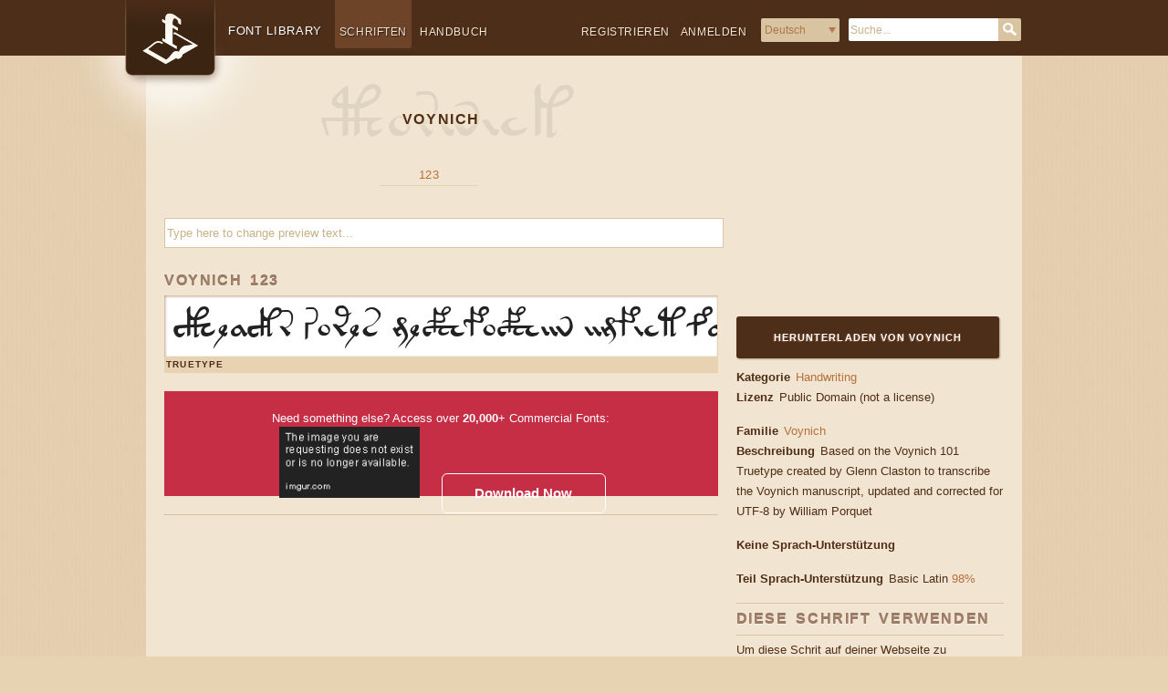

--- FILE ---
content_type: text/html; charset=UTF-8
request_url: https://fontlibrary.org/de/font/voynich
body_size: 6272
content:
<!doctype html>
<html lang='de' dir='ltr'>
<head>
<meta charset='utf-8' />
<title>Voynich</title><link rel="icon" href="/assets/images/favicon-custom.ico" type="image/x-icon" /><meta name="viewport" content="initial-scale=1" />
<meta http-equiv="x-ua-compatible" content="ie=edge">
<link rel="alternate" type="application/rss+xml" title="RSS" href="/rss/latest.xml" />

<!-- The Beginning of a Record -->
<meta name="keywords" content="font, fonts, free, voynich, Voynich, Handwriting" />
<meta name="description" content="Voynich: Based on the Voynich 101 Truetype created by Glenn Claston to transcribe the Voynich manuscript, updated and corrected for UTF-8 by William Porquet Public Domain (not a license). Category: Handwriting" />

<!-- The End of a Record -->
<script>
if (!('remove' in Element.prototype)) {
    Element.prototype.remove = function() {
        if (this.parentNode) {
            this.parentNode.removeChild(this);
        }
    };
}
</script>
<link rel="stylesheet" type="text/css" href="/assets/css/fontlibrary.css?17" />
<link rel="stylesheet" media="screen" href="https://fontlibrary.org//face/voynich" rel="stylesheet" type="text/css"/> 

<!-- The Beginning of a Record -->
<style type="text/css" media="screen">

  #font-page-title:before {
    font-family: 'Voynich123', serif;
        font-weight: normal;
        font-style: normal;
        content: "Voynich";
  }
    </style>

<!-- The End of a Record -->

</head>

<body>
<div id="head" >

<!-- The Beginning of a Record -->
<div itemscope itemtype="http://schema.org/WebSite">
    <meta itemprop="url" content="https://fontlibrary.org/"/>
    <meta itemprop="description" content="Font Library is ALL fonts. Free Downloads, High Quality Support."/>
<a href="https://fontlibrary.org/de"><div id="logo"></div></a>

<ul class="secondary">
          
    <li class="first"><a class="" href="https://fontlibrary.org/de/up">Registrieren</a></li>
          
    <li class="heading"><a class="" href="https://fontlibrary.org/de/in?rl=de&r0=font&r1=voynich">Anmelden</a></li>

          
<li id="lang" class="lang">
  <form action='/index.php' name="lang" method="get" >
  <select id="lang-select" name="pretty">
  <option value="/en/font/voynich"  >English</option>
  <option value="/de/font/voynich" selected >Deutsch</option>
  <option value="/es/font/voynich"  >Español</option>
  <option value="/fr/font/voynich"  >Français</option>
  <option value="/it/font/voynich"  >Italiano</option>
  <option value="/pl/font/voynich"  >Polski</option>
  <option value="/pt/font/voynich"  >Português</option>
  <option value="/ru/font/voynich"  >Русский</option>
  <option value="/th/font/voynich"  >อักษรไทย</option>
  </select>
      <input class="lang-button" type="submit" value="Go"/>
  </form>
</li>
    
<script>
document.forms["lang"].querySelector('.lang-button').remove();
const langSelect = document.querySelector('#lang-select');
function handleLangSelect(e) { document.forms["lang"].submit(); }
langSelect.addEventListener('change', handleLangSelect);
</script>
          
          <li class="search">
              <form itemprop="potentialAction" itemscope itemtype="http://schema.org/SearchAction" id="search" class="search-box" name="search" enctype="multipart/form-data" method="get" action="https://fontlibrary.org/de/search?query=">
                  <meta itemprop="target" content="https://fontlibrary.org/de/search?query={query}"/>
                  <input itemprop="query-input" id="query" type="text" placeholder="Suche..." name="query"/>
                  <input class="search-button" type="submit" value="Search"/>
              </form>
          </li>
          

      </ul>

<div id="head-wrapper">
    
    <ul class = "primary nav">
        <li id="oflb-logo">
            <a href="https://fontlibrary.org/de">
                <h1>Font Library</h1>
            </a>
        </li>
        <li class="catalogue"><a class="active" href="https://fontlibrary.org/de/catalogue">Schriften</a></li>
        <li class="guidebook"><a class="" href="https://fontlibrary.org/de/guidebook">Handbuch</a></li>
          
    </ul>
    
</div>
</div>

<!-- The End of a Record -->

</div><div id="textblock" >

<div id="body" >

<div id="content" >

<div id="font-page-title" >

<!-- The Beginning of a Record -->
<h2>Voynich</h2>

<!-- The End of a Record -->

</div>
<ul id="font-variants" class="primary">

<!-- The Beginning of a Record -->

    
   <li><a href="#Voynich-123">123</a></li>
   


<!-- The End of a Record -->

</ul>
<div id="preview-options" >

<!-- The Beginning of a Record -->
<div id="font-page-preview-options">
<form class="preview" method="GET">
    <input id="text-preview" name="sample" type="text" placeholder="Type here to change preview text..." />
</form></div>

<!-- The End of a Record -->

</div><div id="font-detail-content"  class="font" >

<!-- The Beginning of a Record -->
<div class="element" id="Voynich-123">
    <h3>Voynich 123</h3>
    <ul class="waterfall">
        <li class="fontsize-36 fonts-specimen">
          <span class="specimen" style="font-family: 'Voynich123', serif; font-style: normal; font-weight: normal;">
              Heavy boxes perform quick waltzes and jigs
          </span>
        </li>
      </ul>
    <ul class="primary">
            <li class="heading">TrueType</li>
            
            
        </ul>
  </div> <!-- /element -->

  <div class="envato-tagline" style="width: 100%;height: 115px;margin-top: 20px;vertical-align: middle;padding: 20px;background: #c62e46;text-align: center;color: #F3F3F3;font-size:14px;margin-bottom: 20px;">
<a href="https://1.envato.market/c/3544411/1399039/4662" target="_blank" style="color:white !important; text-decoration:none;"></a>
<p style=" text-align: center; vertical-align: middle; line-height: 1.5; display: inline-block; vertical-align: middle; margin-bottom: 0px;">
<a href="https://1.envato.market/c/3544411/1399039/4662" target="_blank" style="color:white !important; text-decoration:none;">Need something else? Access over <span style="
    font-weight: 600;
">20,000</span>+
Commercial Fonts:<br>
<img src="https://i.imgur.com/WTwZOHB.png" alt="" style="position: relative;display: inline;max-width: 154px;margin-left: 3px;" class="lazyloaded" data-ll-status="loaded">
<noscript><img src="https://i.imgur.com/aRjHa0I.png" alt=""
                                               style=" position: relative; display: inline; max-width: 134px; margin-left: 3px;">
                                </noscript>
</a>
<a href="https://1.envato.market/c/3544411/1399039/4662" target="_blank" style="color:white !important;text-decoration:none;border: 1px solid #FFFFFF;width: 180px;padding-top: 10px;padding-bottom: 10px;margin-left: 20px;border-radius: 6px;background-color: transparent;border-left-color: rgb(255 255 255);border-right-color: rgb(255 255 255);border-top-color: rgb(255 255 255);box-sizing:border-box;color:rgb(255, 255, 255);margin-top: 10px;cursor:pointer;display:inline-block;font-family:proxima-nova-1, proxima-nova-2, arimo, Helvetica, sans-serif;font-size:15px;font-style:normal;font-weight:600;line-height:22.4px;transition-property:all;transition-timing-function:ease-in-out;vertical-align:baseline;-webkit-appearance:none;"><span style="color:white !important;">Download
  Now</span></a>
</p>
</div>




<!--character maps by alphabet -->











<hr/>

<!-- The End of a Record -->

</div>
</div><div id="information" >

<div id="square-ad" >
<script async src="//pagead2.googlesyndication.com/pagead/js/adsbygoogle.js"></script>
<!-- OFLB - Square -->
<ins class="adsbygoogle"
     style="display:inline-block;width:250px;height:250px"
     data-ad-client="ca-pub-0352842915813820"
     data-ad-slot="2226943244"></ins>
<script>
(adsbygoogle = window.adsbygoogle || []).push({});
</script>

</div>
<!-- The Beginning of a Record -->
<div class="element">
    <div>

        <p class="download">
            <a href="/assets/downloads/voynich/302bb5408e0dc1801365b27bed99357d/voynich.zip" onClick="var self=this;ga('send', 'event', 'Font', 'Download', 'voynich');setTimeout(function(){location.href=self.href;},250);return false;" class="pusher pusher-color">Herunterladen von Voynich</a>
        </p>  
    </div>
</div>

<!-- The End of a Record -->
<div id="font-images" >


</div>
<!-- The Beginning of a Record -->
<div vocab="http://schema.org/" typeof="CreativeWork">
<div class="element">  
        
    <dl class="info">
              <dt>Kategorie</dt><dd><a href="https://fontlibrary.org/de/search?category=Handwriting">Handwriting</a></dd>
              <dt>Lizenz</dt><dd><span property="license" href="">Public Domain (not a license)</span></dd>
          </dl>
      
        <dl class="info">
            <dt>Familie</dt><dd><a property="name" content="Voynich" href="https://fontlibrary.org/de/font/voynich">Voynich</a></dd>
            
            <div  style="display:none">
        <dt>Designer</dt><dd>
<a property="creator" content="&quot; href=&quot;">&nbsp;</a>
            
            </dd></div>
<div style="display:none">
         <dt>Gießerei</dt><dd>
 <a property="publisher" content="" href="">&nbsp;</a> 

</dd></div>
           
            <dt>Beschreibung</dt><dd><em property="description">Based on the Voynich 101 Truetype created by Glenn Claston to transcribe the Voynich manuscript, updated and corrected for UTF-8 by William Porquet</em></dd>
            
            
        </dl>
        
</div>
</div>
           


<!-- The End of a Record -->
<div id="status" >


</div><div id="languages" >

<!-- The Beginning of a Record -->
<dl class="info">
    <dt>Keine Sprach-Unterstützung</dt>
    
    <dd>&nbsp;</dd>
          
</dl>


<!-- The End of a Record -->

</div><div id="partial-languages" >

<dl class="info">
<dt id="partial-language-support">Teil Sprach-Unterstützung</dt>


<!-- The Beginning of a Record -->


<dd class="partial-language">Basic Latin <a href class="language-name" title="Missing glyphs: U+004f (O)">98%</a>
    <span class="missing-glyphs"><em>Fehlende Glyphen:</em> <span style="font-family: serif;">U+004f (O)</span></span></dd>
  


<!-- The End of a Record -->

</dl>


</div><div id="fontface-info" >

<!-- The Beginning of a Record -->
<div class="element">
    
    <h3>Diese Schrift verwenden</h3>
    
    <p>Um diese Schrit auf deiner Webseite zu verwenden, füge den folgenden Code im "Head"-Bereich deiner HTML Seite ein:</p>

    <code>
        &lt;link rel="stylesheet" media="screen" href="https://fontlibrary.org//face/voynich" type="text/css"/&gt;

    </code>

    <p>Sie können diese Schriftart nun in Ihrer CSS-Datei verwenden. Hier ist ein Beispiel eines Absatzes in Voynich 123.</p>
    
    <code>
      p { <br />
        &nbsp; &nbsp;font-family: 'Voynich123'; <br />
        &nbsp; &nbsp;font-weight: normal; <br />
        &nbsp; &nbsp;font-style: normal; <br />
        }
    </code>
    
    <p>If you are interested in working on Voynich, please read our guide on <a href="https://fontlibrary.org/de/guidebook/how_to_contribute_to_an_existing_font">how to contribute to an existing font</a>.</p>
    
</div>

<!-- The End of a Record -->

</div>
<!-- The Beginning of a Record -->
      <div class="element">
      <h3>Über diese Schrift</h3>
      <div class="spec">   
          <ul><li>
Voynich wurde von <a href="https://fontlibrary.org/de/member/wporquet">William Porquet</a> 4865 Tage hinzugefügt vor
              
              </li></ul>
          </div>
           </div>

<!-- The End of a Record -->
<div id="contact-contributor" >


</div><div id="history" >

<div class="element">
      <h3>Verlauf</h3>
      <div class="spec">
          <dl class="info">
 
<!-- The Beginning of a Record -->

       <dt>Aktiv</dt> <dd>2012-09-22</dd>
       <dt>Aktualisierungen </dt> <dd>1</dd>
   
           


<!-- The End of a Record -->

          </dl>
          
      </div>
  </div>

</div><div id="share" >

<!-- The Beginning of a Record -->
<div class="element">
      <h3>Teilen</h3>
      <div class="spec">
          <ul>
       <li>
           
           
<div class="socialsharing" style="margin-bottom: 20px;">
    <span style="margin-right: none;"><a href="//pinterest.com/pin/create/button/?url=https://fontlibrary.org//font/voynich/&media=https://fontlibrary.org//assets/fonts/voynich/302bb5408e0dc1801365b27bed99357d/9100cdbc94a82efa2852dde286c3d332/Voynich123-specimen.png&description=voynich+by+wporquet%2C+Based+on+the+Voynich+101+Truetype+created+by+Glenn+Claston+to+transcribe+the+Voynich+manuscript%2C+updated+and+corrected+for+UTF-8+by+William+Porquet%2C+on+Font+Library" data-pin-do="buttonPin" data-pin-config="beside" onclick="window.open(this.href, '_pinIt', 'status=no,resizable=yes,scrollbars=yes,personalbar=no,directories=no,location=no,toolbar=no,menubar=no,width=632,height=270,left=0,top=0');return false;"><img style="vertical-align: top;" width="40" height="20" src="//assets.pinterest.com/images/pidgets/pin_it_button.png" /></a></span> 
    
<iframe src="//www.facebook.com/plugins/like.php?href=https://fontlibrary.org//font/voynich/&amp;send=false&amp;layout=button_count&amp;width=78&amp;show_faces=true&amp;font&amp;colorscheme=light&amp;action=like&amp;height=21&amp;appId=153920897292" scrolling="no" frameborder="0" style="border:none; overflow:hidden; width:78px; height:20px;" allowTransparency="true"></iframe>      
<iframe allowtransparency="true" frameborder="0" scrolling="no"
src="https://platform.twitter.com/widgets/tweet_button.html?text=Free font: Voynich on @fontlibrary #font"
style="width:85px; height:20px;"></iframe>
</div>
           
        </li>
          </ul>
          
      </div>
  </div>


<!-- The End of a Record -->

</div>
</div>
</div>
</div><div id="foot" >
<p class="logo"><a href="/">Font Library</a></p><h3 style="text-align:center;">For questions, please email <a href="mailto:support@fontlibrary.org">support@fontlibrary.org</a></h3><br /><ul class="primary"><li><a href="/catalogue">Catalogue</a></li><li><a href="/guidebook">Guidebook</a></li><li><a href="/credits">Credits</a></li><li><a href="/terms">Terms of Service</a></li></ul><ul class="secondary"><li>Hosted by <a href="https://fabricatorz.org">Fabricatorz Foundation</a>.</li><li>Donate to <a href="https://www.paypal.com/cgi-bin/webscr?cmd=_s-xclick&hosted_button_id=X43VZXLXGPMGE&source=url">Support Development</a>.</li></ul>
</div><div id="font" >

<!-- The Beginning of a Record -->
<script>
const missingGlyphs = document.querySelectorAll('#partial-languages .missing-glyphs');
missingGlyphs.forEach(function(missing) { missing.classList.add('hidden') });
    
function handleMissing(e) {
    this.parentNode.querySelector('.missing-glyphs').classList.toggle('hidden');
    e.preventDefault();
}
    
const partialLangs = document.querySelectorAll('#partial-languages .partial-language .language-name');
partialLangs.forEach(function(lang) { lang.addEventListener('click', handleMissing); });
</script>
<!-- The End of a Record -->

</div><script type="text/javascript">

    const previewInput = document.querySelector('#text-preview');
    const specimens = document.querySelectorAll('#content .specimen');
    const defaultPlaceholder = 'Type here to change preview text...';
    const defaultPreview = 'Heavy boxes perform quick waltzes and jigs.';
    
    function showPreview(e) {
        const preview = this;
        const inputText = preview.value;
        const placeholder = preview.placeholder;
        let newPreview = '';
        
        if (inputText === '') {
            if (placeholder != defaultPlaceholder) {
                newPreview = placeholder;
            } else {
                newPreview = defaultPreview
            }
        } else {
            newPreview = inputText;
        }       
        
        specimens.forEach(function(specimen) {
            specimen.textContent = newPreview;
        });             
    }
    
    previewInput.addEventListener('keypress', showPreview);
    previewInput.addEventListener('keyup', showPreview);
    previewInput.addEventListener('blur', showPreview);
        

</script>
<!-- The Beginning of a Record -->
<script>
    
(function(i,s,o,g,r,a,m){i['GoogleAnalyticsObject']=r;i[r]=i[r]||function(){
(i[r].q=i[r].q||[]).push(arguments)},i[r].l=1*new Date();a=s.createElement(o),
m=s.getElementsByTagName(o)[0];a.async=1;a.src=g;m.parentNode.insertBefore(a,m)
})(window,document,'script','//www.google-analytics.com/analytics.js','ga');

ga('create', 'UA-7908564-1', 'auto');
ga('send', 'pageview');

</script>

<!-- The End of a Record -->

</body></html>

--- FILE ---
content_type: text/html; charset=utf-8
request_url: https://www.google.com/recaptcha/api2/aframe
body_size: 265
content:
<!DOCTYPE HTML><html><head><meta http-equiv="content-type" content="text/html; charset=UTF-8"></head><body><script nonce="or-h7-_EEJQvaz7EYYIukw">/** Anti-fraud and anti-abuse applications only. See google.com/recaptcha */ try{var clients={'sodar':'https://pagead2.googlesyndication.com/pagead/sodar?'};window.addEventListener("message",function(a){try{if(a.source===window.parent){var b=JSON.parse(a.data);var c=clients[b['id']];if(c){var d=document.createElement('img');d.src=c+b['params']+'&rc='+(localStorage.getItem("rc::a")?sessionStorage.getItem("rc::b"):"");window.document.body.appendChild(d);sessionStorage.setItem("rc::e",parseInt(sessionStorage.getItem("rc::e")||0)+1);localStorage.setItem("rc::h",'1768794421111');}}}catch(b){}});window.parent.postMessage("_grecaptcha_ready", "*");}catch(b){}</script></body></html>

--- FILE ---
content_type: text/css;charset=UTF-8
request_url: https://fontlibrary.org//face/voynich
body_size: 178
content:
@font-face {
    font-family: 'Voynich123';
        src: url('/assets/fonts/voynich/302bb5408e0dc1801365b27bed99357d/9100cdbc94a82efa2852dde286c3d332/Voynich123.ttf') format('truetype');
    font-weight: normal;
    font-style: normal;
      }

 /* The following rules are deprecated. */ 

@font-face {
    font-family: 'Voynich';
        src: url('/assets/fonts/voynich/302bb5408e0dc1801365b27bed99357d/9100cdbc94a82efa2852dde286c3d332/Voynich123.ttf') format('truetype');
    font-weight: normal;
    font-style: normal;
      }

